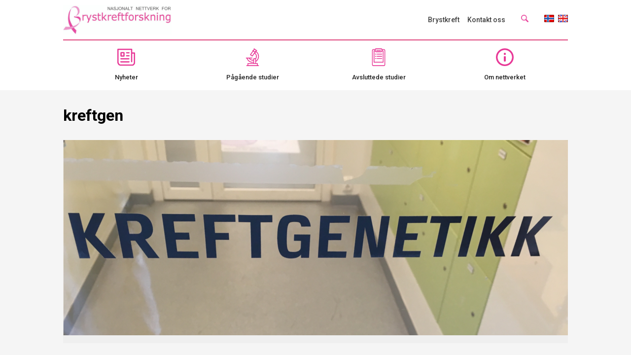

--- FILE ---
content_type: text/html; charset=UTF-8
request_url: https://brystkreftforskning.no/minisymposium-om-kreftforskning/kreftgen/
body_size: 8265
content:
<!doctype html>
<!--[if lt IE 7]><html lang="nb-NO" class="no-js lt-ie9 lt-ie8 lt-ie7"> <![endif]-->
<!--[if (IE 7)&!(IEMobile)]><html lang="nb-NO" class="no-js lt-ie9 lt-ie8"><![endif]-->
<!--[if (IE 8)&!(IEMobile)]><html lang="nb-NO" class="no-js lt-ie9"><![endif]-->
<!--[if gt IE 8]><!--> <html lang="nb-NO" class="no-js"><!--<![endif]-->
	<head>
		<meta charset="utf-8">

				<meta http-equiv="X-UA-Compatible" content="IE=edge,chrome=1">

		<title>kreftgen - Nasjonalt nettverk for brystkreftforskning</title>

				<meta name="HandheldFriendly" content="True">
		<meta name="MobileOptimized" content="375">
		
		<meta name="viewport" content="width=device-width, minimum-scale=1, initial-scale=1, user-scalable=yes">
		<link rel="manifest" href="https://brystkreftforskning.no/wp-content/themes/rnfb/library/manifest.json">
		<!-- Add to homescreen for Chrome on Android. Fallback for manifest.json -->
		<meta name="mobile-web-app-capable" content="yes">
		<meta name="application-name" content="Nasjonalt nettverk for brystkreftforskning">
		<!-- Add to homescreen for Safari on iOS -->
		<meta name="apple-mobile-web-app-capable" content="yes">
		<meta name="apple-mobile-web-app-status-bar-style" content="black-translucent">
		<meta name="apple-mobile-web-app-title" content="Nasjonalt nettverk for brystkreftforskning">
		<!-- Homescreen icons -->
		<link rel="apple-touch-icon" href="https://brystkreftforskning.no/wp-content/themes/rnfb/library/images/manifest/icon-48x48.png">
		<link rel="apple-touch-icon" sizes="72x72" href="https://brystkreftforskning.no/wp-content/themes/rnfb/library/images/manifest/icon-72x72.png">
		<link rel="apple-touch-icon" sizes="96x96" href="https://brystkreftforskning.no/wp-content/themes/rnfb/library/images/manifest/icon-96x96.png">
		<link rel="apple-touch-icon" sizes="144x144" href="https://brystkreftforskning.no/wp-content/themes/rnfb/library/images/manifest/icon-144x144.png">
		<link rel="apple-touch-icon" sizes="192x192" href="https://brystkreftforskning.no/wp-content/themes/rnfb/library/images/manifest/icon-192x192.png">
		<!-- Tile icon for Windows 8 (144x144 + tile color) -->
		<meta name="msapplication-TileImage" content="https://brystkreftforskning.no/wp-content/themes/rnfb/library/images/manifest/icon-144x144.png">
		<meta name="msapplication-TileColor" content="#ffffff">
		<meta name="msapplication-tap-highlight" content="no">
		<link rel="icon" href="https://brystkreftforskning.no/wp-content/themes/rnfb/library/images/manifest/icon-192x192.png">
		<!--[if IE]>
			<link rel="shortcut icon" href="https://brystkreftforskning.no/wp-content/themes/rnfb/favicon.ico">
		<![endif]-->
		
		<link rel="pingback" href="https://brystkreftforskning.no/xmlrpc.php">

				<meta name='robots' content='index, follow, max-image-preview:large, max-snippet:-1, max-video-preview:-1' />

	<!-- This site is optimized with the Yoast SEO plugin v26.6 - https://yoast.com/wordpress/plugins/seo/ -->
	<link rel="canonical" href="https://brystkreftforskning.no/minisymposium-om-kreftforskning/kreftgen/" />
	<meta property="og:locale" content="nb_NO" />
	<meta property="og:type" content="article" />
	<meta property="og:title" content="kreftgen - Nasjonalt nettverk for brystkreftforskning" />
	<meta property="og:url" content="https://brystkreftforskning.no/minisymposium-om-kreftforskning/kreftgen/" />
	<meta property="og:site_name" content="Nasjonalt nettverk for brystkreftforskning" />
	<meta property="og:image" content="https://brystkreftforskning.no/minisymposium-om-kreftforskning/kreftgen" />
	<meta property="og:image:width" content="1596" />
	<meta property="og:image:height" content="617" />
	<meta property="og:image:type" content="image/png" />
	<meta name="twitter:card" content="summary_large_image" />
	<script type="application/ld+json" class="yoast-schema-graph">{"@context":"https://schema.org","@graph":[{"@type":"WebPage","@id":"https://brystkreftforskning.no/minisymposium-om-kreftforskning/kreftgen/","url":"https://brystkreftforskning.no/minisymposium-om-kreftforskning/kreftgen/","name":"kreftgen - Nasjonalt nettverk for brystkreftforskning","isPartOf":{"@id":"https://brystkreftforskning.no/#website"},"primaryImageOfPage":{"@id":"https://brystkreftforskning.no/minisymposium-om-kreftforskning/kreftgen/#primaryimage"},"image":{"@id":"https://brystkreftforskning.no/minisymposium-om-kreftforskning/kreftgen/#primaryimage"},"thumbnailUrl":"https://brystkreftforskning.no/wp-content/uploads/2018/03/kreftgen-e1521645035298.png","datePublished":"2018-03-21T15:07:24+00:00","breadcrumb":{"@id":"https://brystkreftforskning.no/minisymposium-om-kreftforskning/kreftgen/#breadcrumb"},"inLanguage":"nb-NO","potentialAction":[{"@type":"ReadAction","target":["https://brystkreftforskning.no/minisymposium-om-kreftforskning/kreftgen/"]}]},{"@type":"ImageObject","inLanguage":"nb-NO","@id":"https://brystkreftforskning.no/minisymposium-om-kreftforskning/kreftgen/#primaryimage","url":"https://brystkreftforskning.no/wp-content/uploads/2018/03/kreftgen-e1521645035298.png","contentUrl":"https://brystkreftforskning.no/wp-content/uploads/2018/03/kreftgen-e1521645035298.png","width":1596,"height":617},{"@type":"BreadcrumbList","@id":"https://brystkreftforskning.no/minisymposium-om-kreftforskning/kreftgen/#breadcrumb","itemListElement":[{"@type":"ListItem","position":1,"name":"Hjem","item":"https://brystkreftforskning.no/"},{"@type":"ListItem","position":2,"name":"Minisymposium om kreftforskning","item":"https://brystkreftforskning.no/minisymposium-om-kreftforskning/"},{"@type":"ListItem","position":3,"name":"kreftgen"}]},{"@type":"WebSite","@id":"https://brystkreftforskning.no/#website","url":"https://brystkreftforskning.no/","name":"Nasjonalt nettverk for brystkreftforskning","description":"","potentialAction":[{"@type":"SearchAction","target":{"@type":"EntryPoint","urlTemplate":"https://brystkreftforskning.no/?s={search_term_string}"},"query-input":{"@type":"PropertyValueSpecification","valueRequired":true,"valueName":"search_term_string"}}],"inLanguage":"nb-NO"}]}</script>
	<!-- / Yoast SEO plugin. -->


<link rel="alternate" title="oEmbed (JSON)" type="application/json+oembed" href="https://brystkreftforskning.no/wp-json/oembed/1.0/embed?url=https%3A%2F%2Fbrystkreftforskning.no%2Fminisymposium-om-kreftforskning%2Fkreftgen%2F" />
<link rel="alternate" title="oEmbed (XML)" type="text/xml+oembed" href="https://brystkreftforskning.no/wp-json/oembed/1.0/embed?url=https%3A%2F%2Fbrystkreftforskning.no%2Fminisymposium-om-kreftforskning%2Fkreftgen%2F&#038;format=xml" />
		<!-- This site uses the Google Analytics by ExactMetrics plugin v8.11.1 - Using Analytics tracking - https://www.exactmetrics.com/ -->
		<!-- Note: ExactMetrics is not currently configured on this site. The site owner needs to authenticate with Google Analytics in the ExactMetrics settings panel. -->
					<!-- No tracking code set -->
				<!-- / Google Analytics by ExactMetrics -->
		<style id='wp-img-auto-sizes-contain-inline-css' type='text/css'>
img:is([sizes=auto i],[sizes^="auto," i]){contain-intrinsic-size:3000px 1500px}
/*# sourceURL=wp-img-auto-sizes-contain-inline-css */
</style>
<style id='wp-emoji-styles-inline-css' type='text/css'>

	img.wp-smiley, img.emoji {
		display: inline !important;
		border: none !important;
		box-shadow: none !important;
		height: 1em !important;
		width: 1em !important;
		margin: 0 0.07em !important;
		vertical-align: -0.1em !important;
		background: none !important;
		padding: 0 !important;
	}
/*# sourceURL=wp-emoji-styles-inline-css */
</style>
<style id='wp-block-library-inline-css' type='text/css'>
:root{--wp-block-synced-color:#7a00df;--wp-block-synced-color--rgb:122,0,223;--wp-bound-block-color:var(--wp-block-synced-color);--wp-editor-canvas-background:#ddd;--wp-admin-theme-color:#007cba;--wp-admin-theme-color--rgb:0,124,186;--wp-admin-theme-color-darker-10:#006ba1;--wp-admin-theme-color-darker-10--rgb:0,107,160.5;--wp-admin-theme-color-darker-20:#005a87;--wp-admin-theme-color-darker-20--rgb:0,90,135;--wp-admin-border-width-focus:2px}@media (min-resolution:192dpi){:root{--wp-admin-border-width-focus:1.5px}}.wp-element-button{cursor:pointer}:root .has-very-light-gray-background-color{background-color:#eee}:root .has-very-dark-gray-background-color{background-color:#313131}:root .has-very-light-gray-color{color:#eee}:root .has-very-dark-gray-color{color:#313131}:root .has-vivid-green-cyan-to-vivid-cyan-blue-gradient-background{background:linear-gradient(135deg,#00d084,#0693e3)}:root .has-purple-crush-gradient-background{background:linear-gradient(135deg,#34e2e4,#4721fb 50%,#ab1dfe)}:root .has-hazy-dawn-gradient-background{background:linear-gradient(135deg,#faaca8,#dad0ec)}:root .has-subdued-olive-gradient-background{background:linear-gradient(135deg,#fafae1,#67a671)}:root .has-atomic-cream-gradient-background{background:linear-gradient(135deg,#fdd79a,#004a59)}:root .has-nightshade-gradient-background{background:linear-gradient(135deg,#330968,#31cdcf)}:root .has-midnight-gradient-background{background:linear-gradient(135deg,#020381,#2874fc)}:root{--wp--preset--font-size--normal:16px;--wp--preset--font-size--huge:42px}.has-regular-font-size{font-size:1em}.has-larger-font-size{font-size:2.625em}.has-normal-font-size{font-size:var(--wp--preset--font-size--normal)}.has-huge-font-size{font-size:var(--wp--preset--font-size--huge)}.has-text-align-center{text-align:center}.has-text-align-left{text-align:left}.has-text-align-right{text-align:right}.has-fit-text{white-space:nowrap!important}#end-resizable-editor-section{display:none}.aligncenter{clear:both}.items-justified-left{justify-content:flex-start}.items-justified-center{justify-content:center}.items-justified-right{justify-content:flex-end}.items-justified-space-between{justify-content:space-between}.screen-reader-text{border:0;clip-path:inset(50%);height:1px;margin:-1px;overflow:hidden;padding:0;position:absolute;width:1px;word-wrap:normal!important}.screen-reader-text:focus{background-color:#ddd;clip-path:none;color:#444;display:block;font-size:1em;height:auto;left:5px;line-height:normal;padding:15px 23px 14px;text-decoration:none;top:5px;width:auto;z-index:100000}html :where(.has-border-color){border-style:solid}html :where([style*=border-top-color]){border-top-style:solid}html :where([style*=border-right-color]){border-right-style:solid}html :where([style*=border-bottom-color]){border-bottom-style:solid}html :where([style*=border-left-color]){border-left-style:solid}html :where([style*=border-width]){border-style:solid}html :where([style*=border-top-width]){border-top-style:solid}html :where([style*=border-right-width]){border-right-style:solid}html :where([style*=border-bottom-width]){border-bottom-style:solid}html :where([style*=border-left-width]){border-left-style:solid}html :where(img[class*=wp-image-]){height:auto;max-width:100%}:where(figure){margin:0 0 1em}html :where(.is-position-sticky){--wp-admin--admin-bar--position-offset:var(--wp-admin--admin-bar--height,0px)}@media screen and (max-width:600px){html :where(.is-position-sticky){--wp-admin--admin-bar--position-offset:0px}}

/*# sourceURL=wp-block-library-inline-css */
</style><style id='global-styles-inline-css' type='text/css'>
:root{--wp--preset--aspect-ratio--square: 1;--wp--preset--aspect-ratio--4-3: 4/3;--wp--preset--aspect-ratio--3-4: 3/4;--wp--preset--aspect-ratio--3-2: 3/2;--wp--preset--aspect-ratio--2-3: 2/3;--wp--preset--aspect-ratio--16-9: 16/9;--wp--preset--aspect-ratio--9-16: 9/16;--wp--preset--color--black: #000000;--wp--preset--color--cyan-bluish-gray: #abb8c3;--wp--preset--color--white: #ffffff;--wp--preset--color--pale-pink: #f78da7;--wp--preset--color--vivid-red: #cf2e2e;--wp--preset--color--luminous-vivid-orange: #ff6900;--wp--preset--color--luminous-vivid-amber: #fcb900;--wp--preset--color--light-green-cyan: #7bdcb5;--wp--preset--color--vivid-green-cyan: #00d084;--wp--preset--color--pale-cyan-blue: #8ed1fc;--wp--preset--color--vivid-cyan-blue: #0693e3;--wp--preset--color--vivid-purple: #9b51e0;--wp--preset--gradient--vivid-cyan-blue-to-vivid-purple: linear-gradient(135deg,rgb(6,147,227) 0%,rgb(155,81,224) 100%);--wp--preset--gradient--light-green-cyan-to-vivid-green-cyan: linear-gradient(135deg,rgb(122,220,180) 0%,rgb(0,208,130) 100%);--wp--preset--gradient--luminous-vivid-amber-to-luminous-vivid-orange: linear-gradient(135deg,rgb(252,185,0) 0%,rgb(255,105,0) 100%);--wp--preset--gradient--luminous-vivid-orange-to-vivid-red: linear-gradient(135deg,rgb(255,105,0) 0%,rgb(207,46,46) 100%);--wp--preset--gradient--very-light-gray-to-cyan-bluish-gray: linear-gradient(135deg,rgb(238,238,238) 0%,rgb(169,184,195) 100%);--wp--preset--gradient--cool-to-warm-spectrum: linear-gradient(135deg,rgb(74,234,220) 0%,rgb(151,120,209) 20%,rgb(207,42,186) 40%,rgb(238,44,130) 60%,rgb(251,105,98) 80%,rgb(254,248,76) 100%);--wp--preset--gradient--blush-light-purple: linear-gradient(135deg,rgb(255,206,236) 0%,rgb(152,150,240) 100%);--wp--preset--gradient--blush-bordeaux: linear-gradient(135deg,rgb(254,205,165) 0%,rgb(254,45,45) 50%,rgb(107,0,62) 100%);--wp--preset--gradient--luminous-dusk: linear-gradient(135deg,rgb(255,203,112) 0%,rgb(199,81,192) 50%,rgb(65,88,208) 100%);--wp--preset--gradient--pale-ocean: linear-gradient(135deg,rgb(255,245,203) 0%,rgb(182,227,212) 50%,rgb(51,167,181) 100%);--wp--preset--gradient--electric-grass: linear-gradient(135deg,rgb(202,248,128) 0%,rgb(113,206,126) 100%);--wp--preset--gradient--midnight: linear-gradient(135deg,rgb(2,3,129) 0%,rgb(40,116,252) 100%);--wp--preset--font-size--small: 13px;--wp--preset--font-size--medium: 20px;--wp--preset--font-size--large: 36px;--wp--preset--font-size--x-large: 42px;--wp--preset--spacing--20: 0.44rem;--wp--preset--spacing--30: 0.67rem;--wp--preset--spacing--40: 1rem;--wp--preset--spacing--50: 1.5rem;--wp--preset--spacing--60: 2.25rem;--wp--preset--spacing--70: 3.38rem;--wp--preset--spacing--80: 5.06rem;--wp--preset--shadow--natural: 6px 6px 9px rgba(0, 0, 0, 0.2);--wp--preset--shadow--deep: 12px 12px 50px rgba(0, 0, 0, 0.4);--wp--preset--shadow--sharp: 6px 6px 0px rgba(0, 0, 0, 0.2);--wp--preset--shadow--outlined: 6px 6px 0px -3px rgb(255, 255, 255), 6px 6px rgb(0, 0, 0);--wp--preset--shadow--crisp: 6px 6px 0px rgb(0, 0, 0);}:where(.is-layout-flex){gap: 0.5em;}:where(.is-layout-grid){gap: 0.5em;}body .is-layout-flex{display: flex;}.is-layout-flex{flex-wrap: wrap;align-items: center;}.is-layout-flex > :is(*, div){margin: 0;}body .is-layout-grid{display: grid;}.is-layout-grid > :is(*, div){margin: 0;}:where(.wp-block-columns.is-layout-flex){gap: 2em;}:where(.wp-block-columns.is-layout-grid){gap: 2em;}:where(.wp-block-post-template.is-layout-flex){gap: 1.25em;}:where(.wp-block-post-template.is-layout-grid){gap: 1.25em;}.has-black-color{color: var(--wp--preset--color--black) !important;}.has-cyan-bluish-gray-color{color: var(--wp--preset--color--cyan-bluish-gray) !important;}.has-white-color{color: var(--wp--preset--color--white) !important;}.has-pale-pink-color{color: var(--wp--preset--color--pale-pink) !important;}.has-vivid-red-color{color: var(--wp--preset--color--vivid-red) !important;}.has-luminous-vivid-orange-color{color: var(--wp--preset--color--luminous-vivid-orange) !important;}.has-luminous-vivid-amber-color{color: var(--wp--preset--color--luminous-vivid-amber) !important;}.has-light-green-cyan-color{color: var(--wp--preset--color--light-green-cyan) !important;}.has-vivid-green-cyan-color{color: var(--wp--preset--color--vivid-green-cyan) !important;}.has-pale-cyan-blue-color{color: var(--wp--preset--color--pale-cyan-blue) !important;}.has-vivid-cyan-blue-color{color: var(--wp--preset--color--vivid-cyan-blue) !important;}.has-vivid-purple-color{color: var(--wp--preset--color--vivid-purple) !important;}.has-black-background-color{background-color: var(--wp--preset--color--black) !important;}.has-cyan-bluish-gray-background-color{background-color: var(--wp--preset--color--cyan-bluish-gray) !important;}.has-white-background-color{background-color: var(--wp--preset--color--white) !important;}.has-pale-pink-background-color{background-color: var(--wp--preset--color--pale-pink) !important;}.has-vivid-red-background-color{background-color: var(--wp--preset--color--vivid-red) !important;}.has-luminous-vivid-orange-background-color{background-color: var(--wp--preset--color--luminous-vivid-orange) !important;}.has-luminous-vivid-amber-background-color{background-color: var(--wp--preset--color--luminous-vivid-amber) !important;}.has-light-green-cyan-background-color{background-color: var(--wp--preset--color--light-green-cyan) !important;}.has-vivid-green-cyan-background-color{background-color: var(--wp--preset--color--vivid-green-cyan) !important;}.has-pale-cyan-blue-background-color{background-color: var(--wp--preset--color--pale-cyan-blue) !important;}.has-vivid-cyan-blue-background-color{background-color: var(--wp--preset--color--vivid-cyan-blue) !important;}.has-vivid-purple-background-color{background-color: var(--wp--preset--color--vivid-purple) !important;}.has-black-border-color{border-color: var(--wp--preset--color--black) !important;}.has-cyan-bluish-gray-border-color{border-color: var(--wp--preset--color--cyan-bluish-gray) !important;}.has-white-border-color{border-color: var(--wp--preset--color--white) !important;}.has-pale-pink-border-color{border-color: var(--wp--preset--color--pale-pink) !important;}.has-vivid-red-border-color{border-color: var(--wp--preset--color--vivid-red) !important;}.has-luminous-vivid-orange-border-color{border-color: var(--wp--preset--color--luminous-vivid-orange) !important;}.has-luminous-vivid-amber-border-color{border-color: var(--wp--preset--color--luminous-vivid-amber) !important;}.has-light-green-cyan-border-color{border-color: var(--wp--preset--color--light-green-cyan) !important;}.has-vivid-green-cyan-border-color{border-color: var(--wp--preset--color--vivid-green-cyan) !important;}.has-pale-cyan-blue-border-color{border-color: var(--wp--preset--color--pale-cyan-blue) !important;}.has-vivid-cyan-blue-border-color{border-color: var(--wp--preset--color--vivid-cyan-blue) !important;}.has-vivid-purple-border-color{border-color: var(--wp--preset--color--vivid-purple) !important;}.has-vivid-cyan-blue-to-vivid-purple-gradient-background{background: var(--wp--preset--gradient--vivid-cyan-blue-to-vivid-purple) !important;}.has-light-green-cyan-to-vivid-green-cyan-gradient-background{background: var(--wp--preset--gradient--light-green-cyan-to-vivid-green-cyan) !important;}.has-luminous-vivid-amber-to-luminous-vivid-orange-gradient-background{background: var(--wp--preset--gradient--luminous-vivid-amber-to-luminous-vivid-orange) !important;}.has-luminous-vivid-orange-to-vivid-red-gradient-background{background: var(--wp--preset--gradient--luminous-vivid-orange-to-vivid-red) !important;}.has-very-light-gray-to-cyan-bluish-gray-gradient-background{background: var(--wp--preset--gradient--very-light-gray-to-cyan-bluish-gray) !important;}.has-cool-to-warm-spectrum-gradient-background{background: var(--wp--preset--gradient--cool-to-warm-spectrum) !important;}.has-blush-light-purple-gradient-background{background: var(--wp--preset--gradient--blush-light-purple) !important;}.has-blush-bordeaux-gradient-background{background: var(--wp--preset--gradient--blush-bordeaux) !important;}.has-luminous-dusk-gradient-background{background: var(--wp--preset--gradient--luminous-dusk) !important;}.has-pale-ocean-gradient-background{background: var(--wp--preset--gradient--pale-ocean) !important;}.has-electric-grass-gradient-background{background: var(--wp--preset--gradient--electric-grass) !important;}.has-midnight-gradient-background{background: var(--wp--preset--gradient--midnight) !important;}.has-small-font-size{font-size: var(--wp--preset--font-size--small) !important;}.has-medium-font-size{font-size: var(--wp--preset--font-size--medium) !important;}.has-large-font-size{font-size: var(--wp--preset--font-size--large) !important;}.has-x-large-font-size{font-size: var(--wp--preset--font-size--x-large) !important;}
/*# sourceURL=global-styles-inline-css */
</style>

<style id='classic-theme-styles-inline-css' type='text/css'>
/*! This file is auto-generated */
.wp-block-button__link{color:#fff;background-color:#32373c;border-radius:9999px;box-shadow:none;text-decoration:none;padding:calc(.667em + 2px) calc(1.333em + 2px);font-size:1.125em}.wp-block-file__button{background:#32373c;color:#fff;text-decoration:none}
/*# sourceURL=/wp-includes/css/classic-themes.min.css */
</style>
<link rel='stylesheet' id='bones-stylesheet-css' href='https://brystkreftforskning.no/wp-content/themes/rnfb/library/css/style.css' type='text/css' media='all' />
<link rel="https://api.w.org/" href="https://brystkreftforskning.no/wp-json/" /><link rel="alternate" title="JSON" type="application/json" href="https://brystkreftforskning.no/wp-json/wp/v2/media/830" /><link rel='shortlink' href='https://brystkreftforskning.no/?p=830' />
<script type="text/javascript">
(function(url){
	if(/(?:Chrome\/26\.0\.1410\.63 Safari\/537\.31|WordfenceTestMonBot)/.test(navigator.userAgent)){ return; }
	var addEvent = function(evt, handler) {
		if (window.addEventListener) {
			document.addEventListener(evt, handler, false);
		} else if (window.attachEvent) {
			document.attachEvent('on' + evt, handler);
		}
	};
	var removeEvent = function(evt, handler) {
		if (window.removeEventListener) {
			document.removeEventListener(evt, handler, false);
		} else if (window.detachEvent) {
			document.detachEvent('on' + evt, handler);
		}
	};
	var evts = 'contextmenu dblclick drag dragend dragenter dragleave dragover dragstart drop keydown keypress keyup mousedown mousemove mouseout mouseover mouseup mousewheel scroll'.split(' ');
	var logHuman = function() {
		if (window.wfLogHumanRan) { return; }
		window.wfLogHumanRan = true;
		var wfscr = document.createElement('script');
		wfscr.type = 'text/javascript';
		wfscr.async = true;
		wfscr.src = url + '&r=' + Math.random();
		(document.getElementsByTagName('head')[0]||document.getElementsByTagName('body')[0]).appendChild(wfscr);
		for (var i = 0; i < evts.length; i++) {
			removeEvent(evts[i], logHuman);
		}
	};
	for (var i = 0; i < evts.length; i++) {
		addEvent(evts[i], logHuman);
	}
})('//brystkreftforskning.no/?wordfence_lh=1&hid=8428478431F94FA30C6B149B9715E6A5');
</script>		
					</head>
	<body>
		<header>
			<div class="maxwidth">
				<a href="https://brystkreftforskning.no/"><div class="logo" style="background-image: url(https://brystkreftforskning.no/wp-content/uploads/2019/01/Nasjonalt_nettverk_logo_no-e1546432686813.jpg)"></div></a>
				<ul>
					<a href="https://brystkreftforskning.no/om-brystkreft/"><li>Brystkreft</li></a><a href="https://brystkreftforskning.no/kontakt-oss/"><li>Kontakt oss</li></a>					<span class="search"><img src="https://brystkreftforskning.no/wp-content/themes/rnfb/library/images/search.png"></span>
					<a href="http://brystkreftforskning.no/"><img src="https://brystkreftforskning.no/wp-content/themes/rnfb/library/images/norwegian.png"></a>
					<a href="http://breastcancerresearch.no/"><img src="https://brystkreftforskning.no/wp-content/themes/rnfb/library/images/english.png"></a>
				</ul>
			</div>
		</header>
		<div class="search-container">
			<form action="https://brystkreftforskning.no/" method="get">
				<div class="maxwidth">
											<input type="text" name="s" id="search" placeholder="Søk på siden" value="" />
						<button type="submit">Søk</button>
										
				</div>
			</form>
		</div>
					<section class="icon-menu">
				<div class="maxwidth">
					<ul>
															<a href="https://brystkreftforskning.no/nyheter/">
										<li>
											<img src="https://brystkreftforskning.no/wp-content/uploads/2016/11/news.png">
											<span>Nyheter</span>
										</li>
									</a>
																	<a href="https://brystkreftforskning.no/pagaende-studier/">
										<li>
											<img src="https://brystkreftforskning.no/wp-content/uploads/2016/11/study.png">
											<span>Pågående studier</span>
										</li>
									</a>
																	<a href="https://brystkreftforskning.no/avsluttede-studier/">
										<li>
											<img src="https://brystkreftforskning.no/wp-content/uploads/2016/11/research.png">
											<span>Avsluttede studier</span>
										</li>
									</a>
																	<a href="https://brystkreftforskning.no/om-nettverket/">
										<li>
											<img src="https://brystkreftforskning.no/wp-content/uploads/2016/11/info.png">
											<span>Om nettverket</span>
										</li>
									</a>
													</ul>
				</div>
			</section>
		
	<section class="article">
			<div class="maxwidth">
														<h1>kreftgen</h1>
											<img src="https://brystkreftforskning.no/wp-content/uploads/2018/03/kreftgen-e1521645035298-1024x396.png" alt="" class="featured-img">
						<span class="image-meta"></span>
															<div class="content">
						<p class="attachment"><a href='https://brystkreftforskning.no/wp-content/uploads/2018/03/kreftgen-e1521645035298.png'><img decoding="async" width="300" height="116" src="https://brystkreftforskning.no/wp-content/uploads/2018/03/kreftgen-e1521645035298-300x116.png" class="attachment-medium size-medium" alt="" srcset="https://brystkreftforskning.no/wp-content/uploads/2018/03/kreftgen-e1521645035298-300x116.png 300w, https://brystkreftforskning.no/wp-content/uploads/2018/03/kreftgen-e1521645035298-768x297.png 768w, https://brystkreftforskning.no/wp-content/uploads/2018/03/kreftgen-e1521645035298-1024x396.png 1024w, https://brystkreftforskning.no/wp-content/uploads/2018/03/kreftgen-e1521645035298-600x232.png 600w, https://brystkreftforskning.no/wp-content/uploads/2018/03/kreftgen-e1521645035298.png 1596w" sizes="(max-width: 300px) 100vw, 300px" /></a></p>
					</div>
											</div>
		</section>

		<section class="partners">
			<div class="maxwidth">
				<a href="https://vestreviken.no/"><img src="https://brystkreftforskning.no/wp-content/uploads/2017/01/Vestre_Viken_logo.svg_-768x158.png"></a><a href="https://oslo-universitetssykehus.no/"><img src="https://brystkreftforskning.no/wp-content/uploads/2017/01/OUS_logo_RGB.png"></a><a href="http://www.uio.no/"><img src="https://brystkreftforskning.no/wp-content/uploads/2017/01/UiO_Segl_A-768x125.png"></a><a href="https://www.ahus.no/"><img src="https://brystkreftforskning.no/wp-content/uploads/2017/01/ahus_logo-768x73.png"></a><a href="https://brystkreftforskning.no"><img src="https://brystkreftforskning.no/wp-content/uploads/2017/11/Frontpagecolour.png"></a><a href="https://www.ntnu.no"><img src="https://brystkreftforskning.no/wp-content/uploads/2016/11/ntnu-logo-125x42.png"></a><a href="https://helse-stavanger.no"><img src="https://brystkreftforskning.no/wp-content/uploads/2017/01/logo_Helse_Stavanger_norsk_positiv_Windows-768x171.png"></a><a href="https://sykehuset-ostfold.no"><img src="https://brystkreftforskning.no/wp-content/uploads/2017/02/SykehusetOstfold_CMYK-uten-bakgrunn-768x109.png"></a><a href="https://brystkreftforeningen.no"><img src="https://brystkreftforskning.no/wp-content/uploads/2017/04/brystkreftforeningen2-768x268.png"></a><a href="https://brystkreftforskning.no"><img src="https://brystkreftforskning.no/wp-content/uploads/2017/11/Frontpagecolour.png"></a><a href="https://www.facebook.com/brystkreftforskning/"><img src="https://brystkreftforskning.no/wp-content/uploads/2017/11/find-us-on-facebook-no-1.png"></a><a href=""><img src="https://brystkreftforskning.no/wp-content/uploads/2019/10/innlandet_logo.png"></a><a href=""><img src="https://brystkreftforskning.no/wp-content/uploads/2019/10/sorlandet_logo.png"></a><a href=""><img src="https://brystkreftforskning.no/wp-content/uploads/2019/10/telemark_logo.png"></a><a href=""><img src="https://brystkreftforskning.no/wp-content/uploads/2019/10/vestfold_logo.png"></a><a href="https://uit.no/finnplassendininord"><img src="https://brystkreftforskning.no/wp-content/uploads/2023/10/UiT_Logo_Bok_2l_Bla_CMYK-–-Kopi-768x152.png"></a>			</div>
		</section>
		<footer>
			<ul class="mawwidth">
				<a href="https://brystkreftforskning.no/kontakt-oss/" ><li>Kontakt oss</li></a><a href="https://brystkreftforskning.no/kontakt-oss/" ><li>Webredaktør Eline Eikeland</li></a>				<li>Copyright © 2016 Regionalt nettverk for bryskreftforskning</li>
			</ul>
		</footer>
<script>
  (function(i,s,o,g,r,a,m){i['GoogleAnalyticsObject']=r;i[r]=i[r]||function(){
  (i[r].q=i[r].q||[]).push(arguments)},i[r].l=1*new Date();a=s.createElement(o),
  m=s.getElementsByTagName(o)[0];a.async=1;a.src=g;m.parentNode.insertBefore(a,m)
  })(window,document,'script','https://www.google-analytics.com/analytics.js','ga');

  ga('create', 'UA-102337099-1', 'auto');
  ga('send', 'pageview');

</script>	
		<script type="speculationrules">
{"prefetch":[{"source":"document","where":{"and":[{"href_matches":"/*"},{"not":{"href_matches":["/wp-*.php","/wp-admin/*","/wp-content/uploads/*","/wp-content/*","/wp-content/plugins/*","/wp-content/themes/rnfb/*","/*\\?(.+)"]}},{"not":{"selector_matches":"a[rel~=\"nofollow\"]"}},{"not":{"selector_matches":".no-prefetch, .no-prefetch a"}}]},"eagerness":"conservative"}]}
</script>
<script type="text/javascript" src="https://brystkreftforskning.no/wp-content/themes/rnfb/library/js/scripts.js" id="bones-js-js"></script>
<script id="wp-emoji-settings" type="application/json">
{"baseUrl":"https://s.w.org/images/core/emoji/17.0.2/72x72/","ext":".png","svgUrl":"https://s.w.org/images/core/emoji/17.0.2/svg/","svgExt":".svg","source":{"concatemoji":"https://brystkreftforskning.no/wp-includes/js/wp-emoji-release.min.js"}}
</script>
<script type="module">
/* <![CDATA[ */
/*! This file is auto-generated */
const a=JSON.parse(document.getElementById("wp-emoji-settings").textContent),o=(window._wpemojiSettings=a,"wpEmojiSettingsSupports"),s=["flag","emoji"];function i(e){try{var t={supportTests:e,timestamp:(new Date).valueOf()};sessionStorage.setItem(o,JSON.stringify(t))}catch(e){}}function c(e,t,n){e.clearRect(0,0,e.canvas.width,e.canvas.height),e.fillText(t,0,0);t=new Uint32Array(e.getImageData(0,0,e.canvas.width,e.canvas.height).data);e.clearRect(0,0,e.canvas.width,e.canvas.height),e.fillText(n,0,0);const a=new Uint32Array(e.getImageData(0,0,e.canvas.width,e.canvas.height).data);return t.every((e,t)=>e===a[t])}function p(e,t){e.clearRect(0,0,e.canvas.width,e.canvas.height),e.fillText(t,0,0);var n=e.getImageData(16,16,1,1);for(let e=0;e<n.data.length;e++)if(0!==n.data[e])return!1;return!0}function u(e,t,n,a){switch(t){case"flag":return n(e,"\ud83c\udff3\ufe0f\u200d\u26a7\ufe0f","\ud83c\udff3\ufe0f\u200b\u26a7\ufe0f")?!1:!n(e,"\ud83c\udde8\ud83c\uddf6","\ud83c\udde8\u200b\ud83c\uddf6")&&!n(e,"\ud83c\udff4\udb40\udc67\udb40\udc62\udb40\udc65\udb40\udc6e\udb40\udc67\udb40\udc7f","\ud83c\udff4\u200b\udb40\udc67\u200b\udb40\udc62\u200b\udb40\udc65\u200b\udb40\udc6e\u200b\udb40\udc67\u200b\udb40\udc7f");case"emoji":return!a(e,"\ud83e\u1fac8")}return!1}function f(e,t,n,a){let r;const o=(r="undefined"!=typeof WorkerGlobalScope&&self instanceof WorkerGlobalScope?new OffscreenCanvas(300,150):document.createElement("canvas")).getContext("2d",{willReadFrequently:!0}),s=(o.textBaseline="top",o.font="600 32px Arial",{});return e.forEach(e=>{s[e]=t(o,e,n,a)}),s}function r(e){var t=document.createElement("script");t.src=e,t.defer=!0,document.head.appendChild(t)}a.supports={everything:!0,everythingExceptFlag:!0},new Promise(t=>{let n=function(){try{var e=JSON.parse(sessionStorage.getItem(o));if("object"==typeof e&&"number"==typeof e.timestamp&&(new Date).valueOf()<e.timestamp+604800&&"object"==typeof e.supportTests)return e.supportTests}catch(e){}return null}();if(!n){if("undefined"!=typeof Worker&&"undefined"!=typeof OffscreenCanvas&&"undefined"!=typeof URL&&URL.createObjectURL&&"undefined"!=typeof Blob)try{var e="postMessage("+f.toString()+"("+[JSON.stringify(s),u.toString(),c.toString(),p.toString()].join(",")+"));",a=new Blob([e],{type:"text/javascript"});const r=new Worker(URL.createObjectURL(a),{name:"wpTestEmojiSupports"});return void(r.onmessage=e=>{i(n=e.data),r.terminate(),t(n)})}catch(e){}i(n=f(s,u,c,p))}t(n)}).then(e=>{for(const n in e)a.supports[n]=e[n],a.supports.everything=a.supports.everything&&a.supports[n],"flag"!==n&&(a.supports.everythingExceptFlag=a.supports.everythingExceptFlag&&a.supports[n]);var t;a.supports.everythingExceptFlag=a.supports.everythingExceptFlag&&!a.supports.flag,a.supports.everything||((t=a.source||{}).concatemoji?r(t.concatemoji):t.wpemoji&&t.twemoji&&(r(t.twemoji),r(t.wpemoji)))});
//# sourceURL=https://brystkreftforskning.no/wp-includes/js/wp-emoji-loader.min.js
/* ]]> */
</script>
	</body>
</html>


--- FILE ---
content_type: text/css
request_url: https://brystkreftforskning.no/wp-content/themes/rnfb/library/css/style.css
body_size: 3701
content:
@charset "UTF-8";
@import url("https://fonts.googleapis.com/css?family=Roboto:400,500,700");
/* line 3, /var/www/wordpress/brystkreftforskning/wp-content/themes/rnfb/library/scss/style.scss */
html, body {
  margin: 0;
  padding: 0;
  font-family: 'Roboto', 'Noto', sans-serif;
  line-height: 1.5;
  min-height: 100vh;
  background-color: #f5f5f5;
  -webkit-font-smoothing: antialiased;
}

/* line 13, /var/www/wordpress/brystkreftforskning/wp-content/themes/rnfb/library/scss/style.scss */
html, body, * {
  box-sizing: border-box;
}

/* line 17, /var/www/wordpress/brystkreftforskning/wp-content/themes/rnfb/library/scss/style.scss */
.maxwidth {
  max-width: 1024px;
  margin: 0 auto;
}

@media (max-width: 1023px) {
  /* line 17, /var/www/wordpress/brystkreftforskning/wp-content/themes/rnfb/library/scss/style.scss */
  .maxwidth {
    padding: 0 1rem;
  }
}

/* line 26, /var/www/wordpress/brystkreftforskning/wp-content/themes/rnfb/library/scss/style.scss */
.lightgrey {
  background: transparent;
}

/* =WordPress Core
-------------------------------------------------------------- */
/* line 35, /var/www/wordpress/brystkreftforskning/wp-content/themes/rnfb/library/scss/style.scss */
.alignnone {
  margin: 5px 20px 20px 0;
}

/* line 39, /var/www/wordpress/brystkreftforskning/wp-content/themes/rnfb/library/scss/style.scss */
.aligncenter,
div.aligncenter {
  display: block;
  margin: 5px auto 5px auto;
}

/* line 45, /var/www/wordpress/brystkreftforskning/wp-content/themes/rnfb/library/scss/style.scss */
.alignright {
  float: right;
  margin: 5px 0 20px 20px;
}

/* line 50, /var/www/wordpress/brystkreftforskning/wp-content/themes/rnfb/library/scss/style.scss */
.alignleft {
  float: left;
  margin: 5px 20px 20px 0;
}

/* line 55, /var/www/wordpress/brystkreftforskning/wp-content/themes/rnfb/library/scss/style.scss */
a img.alignright {
  float: right;
  margin: 5px 0 20px 20px;
}

/* line 60, /var/www/wordpress/brystkreftforskning/wp-content/themes/rnfb/library/scss/style.scss */
a img.alignnone {
  margin: 5px 20px 20px 0;
}

/* line 64, /var/www/wordpress/brystkreftforskning/wp-content/themes/rnfb/library/scss/style.scss */
a img.alignleft {
  float: left;
  margin: 5px 20px 20px 0;
}

/* line 69, /var/www/wordpress/brystkreftforskning/wp-content/themes/rnfb/library/scss/style.scss */
a img.aligncenter {
  display: block;
  margin-left: auto;
  margin-right: auto;
}

/* line 75, /var/www/wordpress/brystkreftforskning/wp-content/themes/rnfb/library/scss/style.scss */
.wp-caption {
  max-width: 96%;
  /* Image does not overflow the content area */
  padding: 5px 3px 10px;
}

/* line 80, /var/www/wordpress/brystkreftforskning/wp-content/themes/rnfb/library/scss/style.scss */
.wp-caption img {
  border: 0 none;
  height: auto;
  margin: 0;
  padding: 0;
  width: auto;
}

/* line 88, /var/www/wordpress/brystkreftforskning/wp-content/themes/rnfb/library/scss/style.scss */
.image-meta, .wp-caption-text {
  display: block;
  background: #efefef;
  padding: 0.5rem;
  margin: 0;
  font-size: 11px;
  font-weight: 500;
  color: #454545;
}

/* line 1, /var/www/wordpress/brystkreftforskning/wp-content/themes/rnfb/library/scss/parts/header.scss */
header {
  background: white;
  color: #212121;
  height: 80px;
  width: 100%;
  padding: 0;
}

/* line 8, /var/www/wordpress/brystkreftforskning/wp-content/themes/rnfb/library/scss/parts/header.scss */
header .logo {
  width: 300px;
  height: 60px;
  margin: 10px 0;
  float: left;
  background-image: url("images/logo.jpg");
  background-repeat: no-repeat;
  background-size: contain;
}

/* line 18, /var/www/wordpress/brystkreftforskning/wp-content/themes/rnfb/library/scss/parts/header.scss */
header ul {
  height: 60px;
  margin: 10px 0;
  width: calc(100% - 300px);
  float: right;
  font-size: 0;
  text-align: right;
  list-style: none;
  padding: 0;
}

/* line 28, /var/www/wordpress/brystkreftforskning/wp-content/themes/rnfb/library/scss/parts/header.scss */
header ul li {
  font-size: 1rem;
  display: inline-block;
  margin-left: 1rem;
  height: 60px;
  line-height: 60px;
  font-size: 14px;
  font-weight: 500;
  color: #212121;
  opacity: 0.86;
  border-bottom: 2px solid transparent;
  transition: all 0.25s cubic-bezier(0.4, 0, 0.2, 1);
  transition-property: border, opacity;
}

/* line 45, /var/www/wordpress/brystkreftforskning/wp-content/themes/rnfb/library/scss/parts/header.scss */
header ul img {
  height: 15px;
  width: auto;
  margin-left: 0.5rem;
}

/* line 51, /var/www/wordpress/brystkreftforskning/wp-content/themes/rnfb/library/scss/parts/header.scss */
header ul .search {
  display: inline-block;
  padding: 1rem;
  margin-left: 1rem;
  margin-right: 0.5rem;
  cursor: pointer;
  transition: all 0.25s cubic-bezier(0.4, 0, 0.2, 1);
  border-radius: 50%;
}

/* line 60, /var/www/wordpress/brystkreftforskning/wp-content/themes/rnfb/library/scss/parts/header.scss */
header ul .search img {
  margin: 0;
}

/* line 64, /var/www/wordpress/brystkreftforskning/wp-content/themes/rnfb/library/scss/parts/header.scss */
header ul .search:hover {
  background: #eee;
}

/* line 69, /var/www/wordpress/brystkreftforskning/wp-content/themes/rnfb/library/scss/parts/header.scss */
header ul a:hover li,
header ul a:active li,
header ul a:focus li {
  border-bottom: 2px solid #E73C96;
  opacity: 1;
  font-weight: 700;
}

@media (max-width: 599px) {
  /* line 1, /var/www/wordpress/brystkreftforskning/wp-content/themes/rnfb/library/scss/parts/header.scss */
  header {
    height: auto;
    padding-top: 1rem;
  }
  /* line 82, /var/www/wordpress/brystkreftforskning/wp-content/themes/rnfb/library/scss/parts/header.scss */
  header .logo {
    width: 100%;
    float: none;
    margin: 0;
    background-position: center center;
  }
  /* line 89, /var/www/wordpress/brystkreftforskning/wp-content/themes/rnfb/library/scss/parts/header.scss */
  header ul {
    width: 100%;
    height: auto;
    margin: 0;
    float: none;
    text-align: center;
  }
  /* line 96, /var/www/wordpress/brystkreftforskning/wp-content/themes/rnfb/library/scss/parts/header.scss */
  header ul li {
    margin: 0 0.5rem;
  }
}

/* line 1, /var/www/wordpress/brystkreftforskning/wp-content/themes/rnfb/library/scss/parts/hero.scss */
.hero {
  width: 100%;
  min-height: 320px;
  background-color: #eee;
  background-repeat: no-repeat;
  background-position: center center;
  background-size: cover;
  position: relative;
  padding: 2rem;
}

/* line 11, /var/www/wordpress/brystkreftforskning/wp-content/themes/rnfb/library/scss/parts/hero.scss */
.hero .overlay {
  position: absolute;
  top: 0;
  left: 0;
  right: 0;
  bottom: 0;
  background: rgba(0, 0, 0, 0.6);
}

/* line 17, /var/www/wordpress/brystkreftforskning/wp-content/themes/rnfb/library/scss/parts/hero.scss */
.hero .maxwidth {
  position: relative;
  min-height: calc(320px - 4rem);
  display: flex;
  flex-direction: column;
  align-items: flex-start;
  justify-content: center;
}

/* line 26, /var/www/wordpress/brystkreftforskning/wp-content/themes/rnfb/library/scss/parts/hero.scss */
.hero h1 {
  max-width: 600px;
  color: white;
  font-size: 56px;
  font-weight: 400;
  letter-spacing: -.026em;
  line-height: 60px;
  margin: 0;
}

@media (max-width: 599px) {
  /* line 1, /var/www/wordpress/brystkreftforskning/wp-content/themes/rnfb/library/scss/parts/hero.scss */
  .hero {
    padding: 1rem 0;
    min-height: 0;
  }
  /* line 40, /var/www/wordpress/brystkreftforskning/wp-content/themes/rnfb/library/scss/parts/hero.scss */
  .hero h1 {
    font-size: 32px;
    line-height: 36px;
    word-break: break-word;
  }
}

/* line 1, /var/www/wordpress/brystkreftforskning/wp-content/themes/rnfb/library/scss/parts/buttons.scss */
.cta, .search-container form button {
  display: inline-block;
  text-decoration: none;
  outline: none;
  border: none;
  min-width: 5.14em;
  margin: 0 0.29em;
  border-radius: 3px;
  cursor: pointer;
  padding: 0.7em 0.97em;
  background-color: #E73C96;
  text-align: center;
  font-size: 18px;
  font-weight: 500;
  line-height: 18px;
  color: white;
  margin-top: 2rem;
  transition: background-color 0.25s cubic-bezier(0.4, 0, 0.2, 1);
}

/* line 20, /var/www/wordpress/brystkreftforskning/wp-content/themes/rnfb/library/scss/parts/buttons.scss */
.cta:hover, .search-container form button:hover, .cta:active, .search-container form button:active, .cta:focus, .search-container form button:focus {
  background-color: #F39AC1;
}

/* line 1, /var/www/wordpress/brystkreftforskning/wp-content/themes/rnfb/library/scss/parts/iconmenu.scss */
.icon-menu {
  width: 100%;
  padding: 0 0;
  background: white;
}

/* line 6, /var/www/wordpress/brystkreftforskning/wp-content/themes/rnfb/library/scss/parts/iconmenu.scss */
.icon-menu ul {
  width: 100%;
  font-size: 0;
  padding: 0;
  border-top: 2px solid rgba(215, 27, 96, 0.8);
}

/* line 12, /var/www/wordpress/brystkreftforskning/wp-content/themes/rnfb/library/scss/parts/iconmenu.scss */
.icon-menu ul li {
  display: inline-block;
  width: 25%;
  font-size: 1rem;
  padding: 1rem;
  text-align: center;
  vertical-align: top;
  border-bottom: 2px solid transparent;
  transition: all 0.25s cubic-bezier(0.4, 0, 0.2, 1);
  transition-property: background, border;
}

/* line 23, /var/www/wordpress/brystkreftforskning/wp-content/themes/rnfb/library/scss/parts/iconmenu.scss */
.icon-menu ul li img {
  width: 36px;
  height: auto;
}

/* line 28, /var/www/wordpress/brystkreftforskning/wp-content/themes/rnfb/library/scss/parts/iconmenu.scss */
.icon-menu ul li span {
  display: block;
  padding-top: 0.5rem;
  text-align: center;
  font-size: 13px;
  font-weight: 500;
  line-height: 16px;
  color: #212121;
}

/* line 39, /var/www/wordpress/brystkreftforskning/wp-content/themes/rnfb/library/scss/parts/iconmenu.scss */
.icon-menu ul a:hover li,
.icon-menu ul a:active li,
.icon-menu ul a:focus li {
  border-bottom: 2px solid #E73C96;
  background: rgba(215, 27, 96, 0);
  outline: none;
}

/* line 49, /var/www/wordpress/brystkreftforskning/wp-content/themes/rnfb/library/scss/parts/iconmenu.scss */
.icon-menu.frontpage {
  padding: 1rem 0;
}

/* line 52, /var/www/wordpress/brystkreftforskning/wp-content/themes/rnfb/library/scss/parts/iconmenu.scss */
.icon-menu.frontpage ul {
  border-top: 2px solid transparent;
}

/* line 54, /var/www/wordpress/brystkreftforskning/wp-content/themes/rnfb/library/scss/parts/iconmenu.scss */
.icon-menu.frontpage ul li {
  border-radius: 4px;
}

/* line 57, /var/www/wordpress/brystkreftforskning/wp-content/themes/rnfb/library/scss/parts/iconmenu.scss */
.icon-menu.frontpage ul li img {
  width: 48px;
}

/* line 63, /var/www/wordpress/brystkreftforskning/wp-content/themes/rnfb/library/scss/parts/iconmenu.scss */
.icon-menu.frontpage ul a:hover li,
.icon-menu.frontpage ul a:active li,
.icon-menu.frontpage ul a:focus li {
  border-bottom: 2px solid transparent;
  background: rgba(231, 60, 150, 0.075);
}

@media (max-width: 599px) {
  /* line 73, /var/www/wordpress/brystkreftforskning/wp-content/themes/rnfb/library/scss/parts/iconmenu.scss */
  .icon-menu .maxwidth {
    padding: 0;
  }
}

/* line 1, /var/www/wordpress/brystkreftforskning/wp-content/themes/rnfb/library/scss/parts/list.scss */
.list {
  padding: 2rem 0;
}

/* line 4, /var/www/wordpress/brystkreftforskning/wp-content/themes/rnfb/library/scss/parts/list.scss */
.list h2 {
  font-family: 'Roboto', 'Noto', sans-serif;
  font-size: 45px;
  font-weight: 400;
  letter-spacing: -.018em;
  line-height: 48px;
  text-align: center;
  margin: 0;
  margin-bottom: 2rem;
}

/* line 15, /var/www/wordpress/brystkreftforskning/wp-content/themes/rnfb/library/scss/parts/list.scss */
.list .cta, .list .search-container form button, .search-container form .list button {
  margin-left: 1rem;
  font-size: 16px;
}

/* line 20, /var/www/wordpress/brystkreftforskning/wp-content/themes/rnfb/library/scss/parts/list.scss */
.list ul {
  width: 100%;
  padding: 0;
  font-size: 0;
  list-style: none;
  display: flex;
  flex-direction: row;
  flex-wrap: wrap;
}

/* line 29, /var/www/wordpress/brystkreftforskning/wp-content/themes/rnfb/library/scss/parts/list.scss */
.list ul a {
  display: block;
  flex: 1 0;
  width: 33.333%;
  padding: 1rem;
  font-size: 1rem;
  text-decoration: none;
}

/* line 37, /var/www/wordpress/brystkreftforskning/wp-content/themes/rnfb/library/scss/parts/list.scss */
.list ul a li {
  height: 100%;
}

/* line 40, /var/www/wordpress/brystkreftforskning/wp-content/themes/rnfb/library/scss/parts/list.scss */
.list ul a li article {
  padding-top: 1rem;
  border-bottom: 1px solid #eee;
  position: relative;
  height: 100%;
  transition: border 0.25s cubic-bezier(0.4, 0, 0.2, 1);
}

/* line 47, /var/www/wordpress/brystkreftforskning/wp-content/themes/rnfb/library/scss/parts/list.scss */
.list ul a li article .image {
  width: 100%;
  height: 200px;
  background-color: transparent;
  background-size: cover;
  background-position: center center;
  background-repeat: no-repeat;
}

/* line 56, /var/www/wordpress/brystkreftforskning/wp-content/themes/rnfb/library/scss/parts/list.scss */
.list ul a li article h3 {
  width: 100%;
  font-size: 20px;
  font-weight: 500;
  line-height: 28px;
  margin: 0;
  margin-top: 0.5rem;
  color: #212121;
}

/* line 66, /var/www/wordpress/brystkreftforskning/wp-content/themes/rnfb/library/scss/parts/list.scss */
.list ul a li article p {
  width: 100%;
  font-size: 16px;
  font-weight: 400;
  line-height: 24px;
  color: #212121;
}

/* line 79, /var/www/wordpress/brystkreftforskning/wp-content/themes/rnfb/library/scss/parts/list.scss */
.list ul a:hover article,
.list ul a:active article,
.list ul a:focus article {
  border-bottom: 1px solid #E73C96;
}

@media (max-width: 599px) {
  /* line 87, /var/www/wordpress/brystkreftforskning/wp-content/themes/rnfb/library/scss/parts/list.scss */
  .list h2 {
    font-size: 40px;
    text-align: left;
  }
  /* line 91, /var/www/wordpress/brystkreftforskning/wp-content/themes/rnfb/library/scss/parts/list.scss */
  .list ul a {
    flex: none;
    width: 100%;
    padding: 0;
    padding-bottom: 0.5rem;
  }
  /* line 98, /var/www/wordpress/brystkreftforskning/wp-content/themes/rnfb/library/scss/parts/list.scss */
  .list .cta, .list .search-container form button, .search-container form .list button {
    margin-left: 0;
  }
}

/* line 104, /var/www/wordpress/brystkreftforskning/wp-content/themes/rnfb/library/scss/parts/list.scss */
.studies {
  background: white;
}

/* line 107, /var/www/wordpress/brystkreftforskning/wp-content/themes/rnfb/library/scss/parts/list.scss */
.studies ul a {
  flex: none;
  width: 100%;
  padding-top: 0;
}

/* line 112, /var/www/wordpress/brystkreftforskning/wp-content/themes/rnfb/library/scss/parts/list.scss */
.studies ul a li article {
  padding-top: 0;
}

/* line 115, /var/www/wordpress/brystkreftforskning/wp-content/themes/rnfb/library/scss/parts/list.scss */
.studies ul a li article h3 {
  margin: 0;
}

/* line 1, /var/www/wordpress/brystkreftforskning/wp-content/themes/rnfb/library/scss/parts/partners.scss */
.partners {
  background: #edf8fa;
  padding: 2rem;
  text-align: center;
  clear: both;
}

/* line 7, /var/www/wordpress/brystkreftforskning/wp-content/themes/rnfb/library/scss/parts/partners.scss */
.partners img {
  margin: 0.5rem;
  height: 35px;
  width: auto;
}

/* line 2, /var/www/wordpress/brystkreftforskning/wp-content/themes/rnfb/library/scss/parts/article.scss */
.article img {
  display: block;
  height: auto;
}

/* line 6, /var/www/wordpress/brystkreftforskning/wp-content/themes/rnfb/library/scss/parts/article.scss */
.article img.featured-img {
  width: 100%;
}

/* line 10, /var/www/wordpress/brystkreftforskning/wp-content/themes/rnfb/library/scss/parts/article.scss */
.article h1 {
  font-size: 2rem;
}

/* line 14, /var/www/wordpress/brystkreftforskning/wp-content/themes/rnfb/library/scss/parts/article.scss */
.article .excerpt {
  display: block;
  padding: 1rem 0;
  margin: 0;
  font-size: 18px;
  border-bottom: 1px solid #eee;
  font-weight: 500;
  color: #454545;
}

/* line 24, /var/www/wordpress/brystkreftforskning/wp-content/themes/rnfb/library/scss/parts/article.scss */
.article .content {
  display: block;
  padding: 1rem 0;
  margin: 0;
  font-size: 16px;
  line-height: 25px;
  border-bottom: 1px solid #eee;
  font-weight: 400;
  color: #333;
}

/* line 1, /var/www/wordpress/brystkreftforskning/wp-content/themes/rnfb/library/scss/parts/footer.scss */
footer {
  width: 100%;
  padding: 2rem;
  background: #2c3e50;
}

/* line 6, /var/www/wordpress/brystkreftforskning/wp-content/themes/rnfb/library/scss/parts/footer.scss */
footer ul {
  list-style: none;
  padding: 0;
  color: white;
  text-align: center;
}

/* line 12, /var/www/wordpress/brystkreftforskning/wp-content/themes/rnfb/library/scss/parts/footer.scss */
footer ul li {
  color: white;
  font-weight: 400;
  line-height: 1.6;
  font-size: 14px;
  padding: 1rem 0;
}

/* line 20, /var/www/wordpress/brystkreftforskning/wp-content/themes/rnfb/library/scss/parts/footer.scss */
footer ul a {
  color: white;
}

/* line 24, /var/www/wordpress/brystkreftforskning/wp-content/themes/rnfb/library/scss/parts/footer.scss */
footer ul a li {
  color: white;
  font-weight: bold;
  padding: 0.5rem 0;
}

/* line 30, /var/www/wordpress/brystkreftforskning/wp-content/themes/rnfb/library/scss/parts/footer.scss */
footer ul a:hover {
  text-decoration: none;
}

/* line 2, /var/www/wordpress/brystkreftforskning/wp-content/themes/rnfb/library/scss/parts/newsarchive.scss */
.allnews ul {
  display: block;
}

/* line 5, /var/www/wordpress/brystkreftforskning/wp-content/themes/rnfb/library/scss/parts/newsarchive.scss */
.allnews ul a {
  display: inline-block;
}

@media (min-width: 600px) {
  /* line 11, /var/www/wordpress/brystkreftforskning/wp-content/themes/rnfb/library/scss/parts/newsarchive.scss */
  .allnews ul a li article {
    padding: 1rem 0;
  }
  /* line 14, /var/www/wordpress/brystkreftforskning/wp-content/themes/rnfb/library/scss/parts/newsarchive.scss */
  .allnews ul a li article .image {
    width: 300px;
    height: 200px;
    display: inline-block;
  }
  /* line 20, /var/www/wordpress/brystkreftforskning/wp-content/themes/rnfb/library/scss/parts/newsarchive.scss */
  .allnews ul a li article .text {
    padding-left: 1rem;
    width: calc(100% - 300px);
    float: right;
  }
  /* line 25, /var/www/wordpress/brystkreftforskning/wp-content/themes/rnfb/library/scss/parts/newsarchive.scss */
  .allnews ul a li article .text h3 {
    margin-top: 0;
  }
}

/* line 1, /var/www/wordpress/brystkreftforskning/wp-content/themes/rnfb/library/scss/parts/search.scss */
.search-container {
  max-height: 0;
  overflow: hidden;
  transition: all 0.25s cubic-bezier(0.4, 0, 0.2, 1);
  background: white;
}

/* line 7, /var/www/wordpress/brystkreftforskning/wp-content/themes/rnfb/library/scss/parts/search.scss */
.search-container form {
  height: 4rem;
  padding: 0.5rem 0;
  font-size: 0;
}

/* line 12, /var/www/wordpress/brystkreftforskning/wp-content/themes/rnfb/library/scss/parts/search.scss */
.search-container form input {
  height: 3rem;
  width: calc(100% - 120px);
  padding: 0.5rem 1rem;
  font-size: 1rem;
  margin: 0;
  margin-right: 20px;
  border: none;
  border-bottom: 2px solid #eee;
  outline: none;
  transition: all 0.25s cubic-bezier(0.4, 0, 0.2, 1);
}

/* line 25, /var/www/wordpress/brystkreftforskning/wp-content/themes/rnfb/library/scss/parts/search.scss */
.search-container form input:hover,
.search-container form input:focus {
  border-bottom: 2px solid #E73C96;
}

/* line 30, /var/www/wordpress/brystkreftforskning/wp-content/themes/rnfb/library/scss/parts/search.scss */
.search-container form button {
  width: 100px;
  margin: 0;
}

/* line 38, /var/www/wordpress/brystkreftforskning/wp-content/themes/rnfb/library/scss/parts/search.scss */
.search-container.open {
  max-height: 4rem;
}

/* line 2, /var/www/wordpress/brystkreftforskning/wp-content/themes/rnfb/library/scss/parts/page.scss */
.page .got-menu {
  padding: 0;
}

/* line 4, /var/www/wordpress/brystkreftforskning/wp-content/themes/rnfb/library/scss/parts/page.scss */
.page .got-menu .page-menu {
  width: 100%;
  padding: 1rem;
}

/* line 8, /var/www/wordpress/brystkreftforskning/wp-content/themes/rnfb/library/scss/parts/page.scss */
.page .got-menu .page-menu ul {
  padding: 0;
  margin: 0;
  list-style: none;
}

/* line 13, /var/www/wordpress/brystkreftforskning/wp-content/themes/rnfb/library/scss/parts/page.scss */
.page .got-menu .page-menu ul a {
  color: #212121;
  text-decoration: none;
}

/* line 18, /var/www/wordpress/brystkreftforskning/wp-content/themes/rnfb/library/scss/parts/page.scss */
.page .got-menu .page-menu ul a:hover {
  color: #212121;
  text-decoration: underline;
}

/* line 23, /var/www/wordpress/brystkreftforskning/wp-content/themes/rnfb/library/scss/parts/page.scss */
.page .got-menu .page-menu ul li {
  padding: 0.5rem 0;
  font-weight: 500;
}

/* line 28, /var/www/wordpress/brystkreftforskning/wp-content/themes/rnfb/library/scss/parts/page.scss */
.page .got-menu .page-menu ul li::before {
  content: ' ‣';
  display: inline-block;
  width: 1rem;
  height: 1rem;
}

/* line 37, /var/www/wordpress/brystkreftforskning/wp-content/themes/rnfb/library/scss/parts/page.scss */
.page .got-menu .page-content {
  padding: 0 1rem;
}


/* line 2, library/scss/parts/studies.scss */
.ongoing_studies .maxwidth_studies {
  max-width: 700px;
  margin: 0 auto;
}

/* line 5, library/scss/parts/studies.scss */
.ongoing_studies .maxwidth_studies .row {
  display: -webkit-box;
  display: -ms-flexbox;
  display: flex;
  -ms-flex-wrap: wrap;
  flex-wrap: wrap;
  margin-right: -15px;
  margin-left: -15px;
}

/* line 13, library/scss/parts/studies.scss */
.ongoing_studies .maxwidth_studies .row .col {
  padding: 10px;
  -webkit-box-flex: 0;
  -ms-flex: 0 0 50%;
  flex: 0 0 50%;
  max-width: 50%;
}

@media (max-width: 599px) {
  /* line 13, library/scss/parts/studies.scss */
  .ongoing_studies .maxwidth_studies .row .col {
    -webkit-box-flex: 0;
    -ms-flex: 0 0 100%;
    flex: 0 0 100%;
    max-width: 100%;
  }
}

/* line 25, library/scss/parts/studies.scss */
.ongoing_studies .maxwidth_studies .row .col .studies_card {
  text-align: center;
  border-bottom: 2px solid transparent;
}

/* line 28, library/scss/parts/studies.scss */
.ongoing_studies .maxwidth_studies .row .col .studies_card:hover {
  border-bottom: 2px solid #F39AC1;
}

/* line 31, library/scss/parts/studies.scss */
.ongoing_studies .maxwidth_studies .row .col .studies_card a {
  position: relative;
  text-decoration: none;
}

/* line 34, library/scss/parts/studies.scss */
.ongoing_studies .maxwidth_studies .row .col .studies_card a .studies_img {
  height: 200px;
  background-position: 50%;
  background-size: cover;
  display: -webkit-box;
  display: -webkit-flex;
  display: -ms-flexbox;
  display: flex;
}

/* line 43, library/scss/parts/studies.scss */
.ongoing_studies .maxwidth_studies .row .col .studies_card a h3 {
  font-size: 20px;
  font-weight: 500;
  line-height: 28px;
  margin-top: 0.5rem;
  color: #212121;
}

/* line 56, library/scss/parts/studies.scss */
.pagination {
  width: 100%;
}

/* line 58, library/scss/parts/studies.scss */
.pagination h2 {
  display: none;
}

@media (min-width: 600px) {
  /* line 44, /var/www/wordpress/brystkreftforskning/wp-content/themes/rnfb/library/scss/parts/page.scss */
  .page .got-menu .page-menu {
    width: 240px;
    display: inline-block;
    margin-top: 1rem;
    vertical-align: top;
    margin-top: 3.33rem;
  }
  /* line 52, /var/www/wordpress/brystkreftforskning/wp-content/themes/rnfb/library/scss/parts/page.scss */
  .page .got-menu .page-content {
    width: calc(100% - 254px);
    display: inline-block;
  }
}

/* line 110, /var/www/wordpress/brystkreftforskning/wp-content/themes/rnfb/library/scss/style.scss */
.subclicker {
  background: #fff;
  position: fixed;
  bottom: 10px;
  right: 10px;
  border: solid 1px #c8d7e1;
  opacity: .98;
  padding: 5px;
  margin: 0;
  box-sizing: border-box;
  line-height: 1;
  border-radius: 2px;
  z-index: 50000;
  cursor: pointer;
  font-size: .8em;
}

/* line 127, /var/www/wordpress/brystkreftforskning/wp-content/themes/rnfb/library/scss/style.scss */
.subbox {
  position: fixed;
  bottom: 45px;
  right: 10px;
  background: #fff;
  border: solid 1px #c8d7e1;
  opacity: .98;
  padding: 10px;
  box-shadow: 0 2px 5px rgba(0, 0, 0, 0.1), 0 0 56px rgba(0, 0, 0, 0.075);
  border-radius: 4px;
}

/* line 138, /var/www/wordpress/brystkreftforskning/wp-content/themes/rnfb/library/scss/style.scss */
.subbox label {
  color: #555;
  font-size: .7em;
  padding-bottom: 0;
}

/* line 144, /var/www/wordpress/brystkreftforskning/wp-content/themes/rnfb/library/scss/style.scss */
.subbox input[type="text"] {
  border-radius: 3px;
  box-shadow: none;
  border-width: 1px;
  font-size: 14px;
  text-indent: 10px;
  height: 40px;
  width: 100%;
}

/* line 154, /var/www/wordpress/brystkreftforskning/wp-content/themes/rnfb/library/scss/style.scss */
.subbox .formErrorContent {
  display: none;
}

/* line 158, /var/www/wordpress/brystkreftforskning/wp-content/themes/rnfb/library/scss/style.scss */
.subbox input[type="submit"] {
  padding: 7px 14px 9px;
  float: right;
  border-radius: 4px;
  background: #00aadc;
  border-color: #008ab3;
  color: white;
  border-style: solid;
  border-width: 1px 1px 2px;
  cursor: pointer;
  font-weight: 500;
  text-overflow: ellipsis;
  font-size: 14px;
  margin-top: 0;
}

/* line 174, /var/www/wordpress/brystkreftforskning/wp-content/themes/rnfb/library/scss/style.scss */
.subbox #es_shortcode_msg {
  color: #999;
  padding-top: 15px;
  padding-bottom: 0;
}

/* line 181, /var/www/wordpress/brystkreftforskning/wp-content/themes/rnfb/library/scss/style.scss */
.hidden {
  display: none;
}

/*# sourceMappingURL=style.css.map */

--- FILE ---
content_type: text/plain
request_url: https://www.google-analytics.com/j/collect?v=1&_v=j102&a=538318715&t=pageview&_s=1&dl=https%3A%2F%2Fbrystkreftforskning.no%2Fminisymposium-om-kreftforskning%2Fkreftgen%2F&ul=en-us%40posix&dt=kreftgen%20-%20Nasjonalt%20nettverk%20for%20brystkreftforskning&sr=1280x720&vp=1280x720&_u=IEBAAEABAAAAACAAI~&jid=749068960&gjid=169947405&cid=1226587215.1768723681&tid=UA-102337099-1&_gid=1419099441.1768723681&_r=1&_slc=1&z=1174131264
body_size: -452
content:
2,cG-BLLH0ZVZK9

--- FILE ---
content_type: text/javascript
request_url: https://brystkreftforskning.no/wp-content/themes/rnfb/library/js/scripts.js
body_size: 124
content:
(function() {
	var searchButton = document.querySelector('.search');
	var searchContainer = document.querySelector('.search-container');
	searchButton.addEventListener('click', function() {
		searchContainer.classList.toggle('open');
	})
})()


document.getElementsByClassName('subclicker')[0].addEventListener('click', function() {
    document.getElementsByClassName('subbox')[0].classList.toggle('hidden');
    document.getElementsByClassName('wysija-input')[0].focus();
});
